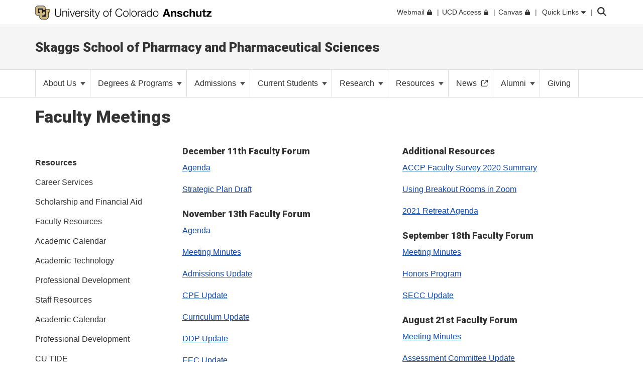

--- FILE ---
content_type: text/html; charset=utf-8
request_url: https://pharmacy.cuanschutz.edu/resources/faculty-resources/meeting-minutes
body_size: 12041
content:
 <!DOCTYPE html> <html lang="en"> <head> <meta http-equiv="X-UA-Compatible" content="IE=edge,chrome=1" /> <meta charset="utf-8" /> <meta name="viewport" content="width=device-width, initial-scale=1"> <title>
	Meeting Minutes
</title> <link rel="icon" type="image/png" href="/CU_favicon_16x16.png" sizes="16x16"> <link rel="icon" type="image/png" href="/CU_favicon_32x32.png" sizes="32x32"> <link rel="icon" type="image/png" href="/CU_favicon_96x96.png" sizes="96x96"> <link href="/Frontend-Assembly/Telerik.Sitefinity.Frontend/assets/dist/css/main.min-0ea90d29ad.css?package=CUBootstrap5" rel="stylesheet" type="text/css" /><link href="/Frontend-Assembly/Telerik.Sitefinity.Frontend/assets/dist/css/CUAnschutz.min-2e8d425e7f.css?package=CUBootstrap5" rel="stylesheet" type="text/css" /><link href="/Frontend-Assembly/Telerik.Sitefinity.Frontend/assets/dist/css/CULayout02.min-4e5f668f7b.css?package=CUBootstrap5" rel="stylesheet" type="text/css" /> <script src="https://kit.fontawesome.com/905b77de1f.js" crossorigin="anonymous"></script> <link rel="stylesheet" type="text/css" href="/ResourcePackages/CUBootstrap5/assets/dist/css/aos.min.css?package=CUBootstrap5" id="aos-styles" media="print" onload="this.media='all';"> <link rel="preconnect" href="https://fonts.googleapis.com"> <link rel="preconnect" href="https://fonts.gstatic.com" crossorigin> <link href="https://fonts.googleapis.com/css2?family=Roboto:wght@300;400;900&display=swap" rel="stylesheet" media="print" onload="this.media='all';"> <meta property="og:type" content="website"><link rel="canonical" href="https://pharmacy.cuanschutz.edu/resources/faculty-resources/meeting-minutes" /></head> <body> <!-- Google Tag Manager --> <noscript> <iframe src="//www.googletagmanager.com/ns.html?id=GTM-5HBZQH9"
					height="0" width="0" style="display:none;visibility:hidden"></iframe> </noscript> <script>
		(function(w,d,s,l,i){w[l]=w[l]||[];w[l].push({'gtm.start':
		new Date().getTime(),event:'gtm.js'});var f=d.getElementsByTagName(s)[0],
		j=d.createElement(s),dl=l!='dataLayer'?'&l='+l:'';j.async=true;j.src=
		'//www.googletagmanager.com/gtm.js?id='+i+dl;f.parentNode.insertBefore(j,f);
		})(window,document,'script','dataLayer','GTM-5HBZQH9');</script> <!-- End Google Tag Manager --> <script src="/ScriptResource.axd?d=ktXPS54N4JY6vbaCTPlT9TZC_c_4XSAo2NvUdVQRJLonzKYHkOPVGkGhAEpOzrW_AnjMWmiq0eaKWLWp5iV687pyyQsqQbBJDQOEeJOpzF6YDZZ1W7IP1LwsV5RHRPPA4qC5FvGU7e_E95Uoda96PEFTuDPx6924yTGWBHQyvMFFSAjnthabbhb8XkfdsFnQ0&amp;t=30899611" type="text/javascript"></script><script src="/ScriptResource.axd?d=ePnjFy9PuY6CB3GWMX-b_-12--s5j9j6r93mJQb1vsY4pc09g-IrlT9oK4ucgTdj2aKP31Q6d4Qm2rKjm61TuiMQHNMABAmLymoHd1jQ5Zq45A8aa6NDLo1waMK6Swy_0lRZdS-TzwT06f7IOAWuANUWBerYj8AtiHvs-lUFaJesSAnDiGY556ofXWzPqTz70&amp;t=30899611" type="text/javascript"></script><script src="/ScriptResource.axd?d=Uf8BQcxRshYGUr_fjsqPCM-beS5MsTE47plkjra01xhrFMUl1B_8ItL5i_5-nimJFjVHzUV2TWzjNggcPi9cjzpOAeqhe2pS0MmoEXGvqpS6DTIshKIhEF_yvmuJXtL9HOda8-4-aYOx_cvXDjLoDa9qqXXLOS-uUGBxqdstYp8w5tST4ubx84lp2QKMRyWx0&amp;t=30899611" type="text/javascript"></script> <script src="https://cdn.jsdelivr.net/npm/bootstrap@5.1.3/dist/js/bootstrap.bundle.min.js" integrity="sha384-ka7Sk0Gln4gmtz2MlQnikT1wXgYsOg+OMhuP+IlRH9sENBO0LRn5q+8nbTov4+1p" crossorigin="anonymous"></script> <div class="sfPublicWrapper CUWrapper" id="PublicWrapper"> <div class="cuPublicWrapper CUHeaderWrapper" id="CUHeader"> <div class="skipContainer"><a href="#CUMain" class="skip">Skip to content</a></div> <header class="globalBar t-globalBar"> <div id="mainTopNav" class="navbar fixed-top t-mainTopNav"> <div class="container"> 

<div class="t-contentBlock" >

    <div class="sf-Long-text" ><div id="mainLogo"><a title="University of Colorado Anschutz" href="https://www.cuanschutz.edu/homepage"><img src="/images/default-source/global-theme-images/cu-anschutz-medical-campusef1b648a-1b4c-4e65-921c-6e221c0d678c.svg?sfvrsn=d625edb4_1" height="28" title="CU Anschutz" class="d-none d-lg-block" data-displaymode="Original" alt="University of Colorado Anschutz" /><img src="/images/default-source/global-theme-images/cu-anschutz-short.svg?sfvrsn=8630d9ba_4" height="28" title="CU Anschutz" data-displaymode="Original" alt="CU Anschutz" class="d-lg-none" /></a>
</div></div>    
    
</div>
<div id="ContentplaceholderTop_TEE6A25FA022_Col00" class="sf_colsIn t-globalLinksContainer" data-sf-element="Container" data-placeholder-label="Global Link Flex Container"><div id="ContentplaceholderTop_TEE6A25FA021_Col00" class="sf_colsIn t-globalLinksAndSearch" data-sf-element="Container" data-placeholder-label="Fluid Container">


<ul id="topNav" class="t-topNav list-unstyled list-inline">
    <li class="u-header-link">
     
                <a target=_blank href="http://myemail.ucdenver.edu/">
                    <span class="t-feat-link-text">Webmail</span><svg class="t-external-feat-Link fa-lock" aria-hidden="true" aria-label="opens in a new window to password protected site" xmlns="http://www.w3.org/2000/svg" height="1em" viewBox="0 0 448 512"><!--! Font Awesome Free 6.4.2 by @fontawesome - https://fontawesome.com License - https://fontawesome.com/license (Commercial License) Copyright 2023 Fonticons, Inc. --><path d="M144 144v48H304V144c0-44.2-35.8-80-80-80s-80 35.8-80 80zM80 192V144C80 64.5 144.5 0 224 0s144 64.5 144 144v48h16c35.3 0 64 28.7 64 64V448c0 35.3-28.7 64-64 64H64c-35.3 0-64-28.7-64-64V256c0-35.3 28.7-64 64-64H80z"/></svg>
                </a>

    </li>
    <li class="u-header-link">
     
                <a target=_blank href="https://portal.prod.cu.edu/UCDAccessFedAuthLogin.html">
                    <span class="t-feat-link-text">UCD Access</span><svg class="t-external-feat-Link fa-lock" aria-hidden="true" aria-label="opens in a new window to password protected site" xmlns="http://www.w3.org/2000/svg" height="1em" viewBox="0 0 448 512"><!--! Font Awesome Free 6.4.2 by @fontawesome - https://fontawesome.com License - https://fontawesome.com/license (Commercial License) Copyright 2023 Fonticons, Inc. --><path d="M144 144v48H304V144c0-44.2-35.8-80-80-80s-80 35.8-80 80zM80 192V144C80 64.5 144.5 0 224 0s144 64.5 144 144v48h16c35.3 0 64 28.7 64 64V448c0 35.3-28.7 64-64 64H64c-35.3 0-64-28.7-64-64V256c0-35.3 28.7-64 64-64H80z"/></svg>
                </a>

    </li>
    <li class="u-header-link">
     
                <a target=_blank href="https://ucdenver.instructure.com/">
                    <span class="t-feat-link-text">Canvas</span><svg class="t-external-feat-Link fa-lock" aria-hidden="true" aria-label="opens in a new window to password protected site" xmlns="http://www.w3.org/2000/svg" height="1em" viewBox="0 0 448 512"><!--! Font Awesome Free 6.4.2 by @fontawesome - https://fontawesome.com License - https://fontawesome.com/license (Commercial License) Copyright 2023 Fonticons, Inc. --><path d="M144 144v48H304V144c0-44.2-35.8-80-80-80s-80 35.8-80 80zM80 192V144C80 64.5 144.5 0 224 0s144 64.5 144 144v48h16c35.3 0 64 28.7 64 64V448c0 35.3-28.7 64-64 64H64c-35.3 0-64-28.7-64-64V256c0-35.3 28.7-64 64-64H80z"/></svg>
                </a>

    </li>
    <li class="t-ql-toggle">
        <a href="javascript:void(0)">
            <svg class="fa-times-circle" aria-label="minimize" xmlns="http://www.w3.org/2000/svg" height="1em" viewBox="0 0 512 512"><!--! Font Awesome Free 6.4.2 by @fontawesome - https://fontawesome.com License - https://fontawesome.com/license (Commercial License) Copyright 2023 Fonticons, Inc. --><path d="M256 512A256 256 0 1 0 256 0a256 256 0 1 0 0 512zM175 175c9.4-9.4 24.6-9.4 33.9 0l47 47 47-47c9.4-9.4 24.6-9.4 33.9 0s9.4 24.6 0 33.9l-47 47 47 47c9.4 9.4 9.4 24.6 0 33.9s-24.6 9.4-33.9 0l-47-47-47 47c-9.4 9.4-24.6 9.4-33.9 0s-9.4-24.6 0-33.9l47-47-47-47c-9.4-9.4-9.4-24.6 0-33.9z"/></svg>
            <span class="t-feat-link-text">Quick Links</span>
            <svg class="fa-caret-down" xmlns="http://www.w3.org/2000/svg" height="1em" viewBox="0 0 320 512"><!--! Font Awesome Free 6.4.2 by @fontawesome - https://fontawesome.com License - https://fontawesome.com/license (Commercial License) Copyright 2023 Fonticons, Inc. --><path d="M137.4 374.6c12.5 12.5 32.8 12.5 45.3 0l128-128c9.2-9.2 11.9-22.9 6.9-34.9s-16.6-19.8-29.6-19.8L32 192c-12.9 0-24.6 7.8-29.6 19.8s-2.2 25.7 6.9 34.9l128 128z"/></svg>
        </a>
    </li>
</ul>



<input type="hidden" data-sf-role="searchSiteUrl" value="pharmacy.cuanschutz.edu" />
<input type="hidden" data-sf-role="searchSiteDomain" value="pharmacy.cuanschutz.edu" />
<input type="hidden" data-sf-role="searchSiteDomainName" value="School of Pharmacy" />
<input type="hidden" data-sf-role="searchDomainFiltersHidden" value="False" />
<input type="hidden" data-sf-role="searchAllUniversitySitesFilterHidden" value="False" />
<div class="t-contentBlock">
	<div class="t-searchLarge">
		<div id="search" class="input-group custom-search-form">
			<label class="t-searchLabel visuallyhidden" for="searchWords">Search</label><input name="query" type="text" aria-label="search" id="searchWords" placeholder="Search" autocomplete="off" />
			<div class="t-searchDomainOptionContainer ">
				<div class="t-searchDomainRadioContainer">
					<input type="radio" id="current-domain" name="domain-selection" value="domain" /><label for="current-domain">School of Pharmacy</label>
				</div>
					<div class="t-searchDomainRadioContainer">
						<input type="radio" id="all-sites" name="domain-selection" value="all-sites" /><label for="all-sites">All University Sites</label>
					</div>
			</div>
			<button type="submit" class="j-searchMain">Submit</button><svg class="j-search-icon" xmlns="http://www.w3.org/2000/svg" height="1em" viewBox="0 0 512 512"><!--! Font Awesome Free 6.4.2 by @fontawesome - https://fontawesome.com License - https://fontawesome.com/license (Commercial License) Copyright 2023 Fonticons, Inc. --><path d="M416 208c0 45.9-14.9 88.3-40 122.7L502.6 457.4c12.5 12.5 12.5 32.8 0 45.3s-32.8 12.5-45.3 0L330.7 376c-34.4 25.2-76.8 40-122.7 40C93.1 416 0 322.9 0 208S93.1 0 208 0S416 93.1 416 208zM208 352a144 144 0 1 0 0-288 144 144 0 1 0 0 288z"/></svg>
			<div class="t-searchBack">&nbsp;</div>
			</div>
	</div>
</div>







</div>

</div>


 </div> <div class="u-mask"> 

<div class="t-contentBlock j-ql-content-block" >

    <div class="sf-Long-text" ><div id="quickLinks" class="t-quickLinks" aria-label="Quick links navigation" aria-hidden="true" aria-expanded="false"><div class="container"><div class="row"><div class="col-md-12 j-global-links d-md-flex"></div></div><div class="row"><div class="col-lg-3"><h3>Tools &amp; Resources</h3><ul class="list-unstyled"><li><a href="https://calendar.cuanschutz.edu" data-sf-ec-immutable="">Events Calendar</a></li><li><a href="https://news.cuanschutz.edu" data-sf-ec-immutable="">Newsroom</a></li><li><a href="https://www.cuanschutz.edu/community/aplacetoconnect">A Place To</a></li><li><a href="https://library.cuanschutz.edu" data-sf-ec-immutable="">Strauss Health Sciences Library</a></li><li><a href="https://www.ucdenver.edu/AZIndex">Department A-Z Directory</a></li><li><a href="https://directory.ucdenver.edu/" data-sf-ec-immutable="">Campus Directory</a></li><li><a href="https://www.cuanschutz.edu/chancellor" data-sf-ec-immutable="" class="sf-immutable-selected" data-sf-marked="">Leadership</a></li><li><a href="https://www.cuanschutz.edu/offices/human-resources/current-faculty-and-staff/current-faculty-staff-resources">Faculty &amp; Staff Resources</a></li><li><a href="https://www.cuanschutz.edu/offices/advancement/home">Supporter &amp; Alumni Resources</a></li><li><a href="https://cuanschutz.edu/education/student-resources" data-sf-ec-immutable="">Student Resources</a></li><li><a href="https://www.cuanschutz.edu/mental-health-resources">Mental Health Resources</a></li><li><a href="https://www.cuanschutz.edu/about/cu-anschutz-map">Campus Map</a></li><li><a href="https://www.ucdenver.edu/policies/home">University Policies</a></li><li><a href="https://giving.cu.edu/fund-search?field_campuses=1046" data-sf-ec-immutable="">Give Now</a></li><li><a href="https://www.cuanschutz.edu/free-expression/free-expression/#WhoSpeaksForCU" data-sf-ec-immutable="">Who Speaks for CU?</a></li></ul></div><div class="col-lg-3"><h3>CU Campuses</h3><ul class="list-unstyled"><li><a href="https://www.cuanschutz.edu/homepage">CU Anschutz</a></li><li><a href="https://www.colorado.edu" data-sf-ec-immutable="">CU Boulder</a></li><li><a href="https://www.uccs.edu" data-sf-ec-immutable="">CU Colorado Springs</a></li><li><a href="https://www.ucdenver.edu/homepage">CU Denver</a></li><li><a href="https://www.cu.edu" data-sf-ec-immutable="">CU System</a></li><li><a href="https://online.cu.edu" data-sf-ec-immutable="">CU Online</a></li></ul></div><div class="col-lg-6"><h3>CU Anschutz</h3><ul class="list-unstyled"><li><a href="https://dental.cuanschutz.edu/home">School of Dental Medicine</a></li><li><a href="https://graduateschool.cuanschutz.edu/graduate-school-home">Graduate School</a></li><li><a href="https://medschool.cuanschutz.edu/School-of-Medicine">School of Medicine</a></li><li><a href="https://nursing.cuanschutz.edu/home">College of Nursing</a></li><li><a href="/cupharmacy">Skaggs School of Pharmacy and Pharmaceutical Sciences</a></li><li><a href="https://coloradosph.cuanschutz.edu/home">Colorado School of Public Health</a></li></ul></div></div></div></div><!--maintain separately--></div>    
    
</div>
 </div> </div> </header> <!--maintain seperately this had be to be rebuilt, the search cannot be wrapped in the ul--> <!--maintain seperately--> 





<div>






</div>









<section class="localHeader t-localHeader " role="banner">
    <div class="container">
        <div class="row localHeaderRow">
            <div class="col-lg-12 col-10">

                        <h2><a href="/">Skaggs School of Pharmacy and Pharmaceutical Sciences</a></h2>

            </div>

                        <div class="col-2 navigationToggleContainer"></div>


        </div>
    </div>
</section> </div> <div class="cuPublicWrapper CUMainWrapper CUContentTwoWrapper u-ContentTwo" id="CUTemp"> 





	<div class="t-horizontalNav ">
		

		<nav class="navbar navbar-light navbar-expand-md" role="navigation" aria-label="Primary">

            <div class="container j-nav-container">
                <div class="navbar-header j-toggle-relocate">
                    <button type="button" class="navbar-toggler" data-bs-toggle="collapse" data-bs-target="#horizontal-nav-collapse" aria-label="primary navigation menu" aria-expanded="false" aria-controls="enhanced-nav-collapse">
                        <span class="visually-hidden">Toggle navigation</span>
                        <svg class="fa-times"  xmlns="http://www.w3.org/2000/svg" height="1em" viewBox="0 0 384 512"><!--! Font Awesome Pro 6.4.2 by @fontawesome - https://fontawesome.com License - https://fontawesome.com/license (Commercial License) Copyright 2023 Fonticons, Inc. --><path d="M324.5 411.1c6.2 6.2 16.4 6.2 22.6 0s6.2-16.4 0-22.6L214.6 256 347.1 123.5c6.2-6.2 6.2-16.4 0-22.6s-16.4-6.2-22.6 0L192 233.4 59.5 100.9c-6.2-6.2-16.4-6.2-22.6 0s-6.2 16.4 0 22.6L169.4 256 36.9 388.5c-6.2 6.2-6.2 16.4 0 22.6s16.4 6.2 22.6 0L192 278.6 324.5 411.1z"/></svg>
                        <svg class="fa-bars" xmlns="http://www.w3.org/2000/svg" height="1em" viewBox="0 0 448 512"><!--! Font Awesome Pro 6.4.2 by @fontawesome - https://fontawesome.com License - https://fontawesome.com/license (Commercial License) Copyright 2023 Fonticons, Inc. --><path d="M0 80c0-8.8 7.2-16 16-16H432c8.8 0 16 7.2 16 16s-7.2 16-16 16H16C7.2 96 0 88.8 0 80zM0 240c0-8.8 7.2-16 16-16H432c8.8 0 16 7.2 16 16s-7.2 16-16 16H16c-8.8 0-16-7.2-16-16zM448 400c0 8.8-7.2 16-16 16H16c-8.8 0-16-7.2-16-16s7.2-16 16-16H432c8.8 0 16 7.2 16 16z"/></svg>
                    </button>
                </div>

                <div class="collapse navbar-collapse" id="horizontal-nav-collapse">
                        <ul class="nav navbar-nav">
            <li class="nav-item dropdown">
                <a class="t-pageLink" href="/about-us">
                    About Us
                    <span class="caret"></span>
                </a>
                <a class="t-toggleControl" data-bs-toggle="collapse" role="button" aria-expanded="false" href="#hr-nav-1eb982a8-0146-459f-8580-cf3d10ba85fb" aria-controls="hr-nav-1eb982a8-0146-459f-8580-cf3d10ba85fb" aria-label="toggle sub menu">
                    <svg class="uiIcon fa-plus" xmlns="http://www.w3.org/2000/svg" height="1em" viewBox="0 0 448 512"><!--! Font Awesome Free 6.4.2 by @fontawesome - https://fontawesome.com License - https://fontawesome.com/license (Commercial License) Copyright 2023 Fonticons, Inc. --><path d="M256 80c0-17.7-14.3-32-32-32s-32 14.3-32 32V224H48c-17.7 0-32 14.3-32 32s14.3 32 32 32H192V432c0 17.7 14.3 32 32 32s32-14.3 32-32V288H400c17.7 0 32-14.3 32-32s-14.3-32-32-32H256V80z"/></svg>
                    <svg class="uiIcon fa-minus" xmlns="http://www.w3.org/2000/svg" height="1em" viewBox="0 0 448 512"><!--! Font Awesome Free 6.4.2 by @fontawesome - https://fontawesome.com License - https://fontawesome.com/license (Commercial License) Copyright 2023 Fonticons, Inc. --><path d="M432 256c0 17.7-14.3 32-32 32L48 288c-17.7 0-32-14.3-32-32s14.3-32 32-32l352 0c17.7 0 32 14.3 32 32z"/></svg>
                </a>
                <ul class="t-mobile-dropdown-menu collapse" id="hr-nav-1eb982a8-0146-459f-8580-cf3d10ba85fb">
                                <li class="nav-item "><a href="/about-us/our-school" target="_self"><span class="nav-text">Our School</span></a></li>
            <li class="nav-item "><a href="/about-us/directory" target="_self"><span class="nav-text">Directory</span></a></li>
            <li class="nav-item "><a href="/about-us/dept-clinical-pharmacy" target="_self"><span class="nav-text">Department of Clinical Pharmacy</span></a></li>
            <li class="nav-item "><a href="/about-us/dept-pharmaceutical-sciences" target="_self"><span class="nav-text">Department of Pharmaceutical Sciences</span></a></li>
            <li class="nav-item "><a href="/about-us/strategic-plan---accreditation---cu-school-of-pharmacy" target="_self"><span class="nav-text">Accreditation and Strategic Plan</span></a></li>
            <li class="nav-item "><a href="/contact-us" target="_self"><span class="nav-text">Contact Us</span></a></li>

                </ul>
            </li>
            <li class="nav-item dropdown">
                <a class="t-pageLink" href="/degreesandprograms">
                    Degrees &amp; Programs
                    <span class="caret"></span>
                </a>
                <a class="t-toggleControl" data-bs-toggle="collapse" role="button" aria-expanded="false" href="#hr-nav-a0e6bf31-ca4a-4bbd-996e-5997bb3cf301" aria-controls="hr-nav-a0e6bf31-ca4a-4bbd-996e-5997bb3cf301" aria-label="toggle sub menu">
                    <svg class="uiIcon fa-plus" xmlns="http://www.w3.org/2000/svg" height="1em" viewBox="0 0 448 512"><!--! Font Awesome Free 6.4.2 by @fontawesome - https://fontawesome.com License - https://fontawesome.com/license (Commercial License) Copyright 2023 Fonticons, Inc. --><path d="M256 80c0-17.7-14.3-32-32-32s-32 14.3-32 32V224H48c-17.7 0-32 14.3-32 32s14.3 32 32 32H192V432c0 17.7 14.3 32 32 32s32-14.3 32-32V288H400c17.7 0 32-14.3 32-32s-14.3-32-32-32H256V80z"/></svg>
                    <svg class="uiIcon fa-minus" xmlns="http://www.w3.org/2000/svg" height="1em" viewBox="0 0 448 512"><!--! Font Awesome Free 6.4.2 by @fontawesome - https://fontawesome.com License - https://fontawesome.com/license (Commercial License) Copyright 2023 Fonticons, Inc. --><path d="M432 256c0 17.7-14.3 32-32 32L48 288c-17.7 0-32-14.3-32-32s14.3-32 32-32l352 0c17.7 0 32 14.3 32 32z"/></svg>
                </a>
                <ul class="t-mobile-dropdown-menu collapse" id="hr-nav-a0e6bf31-ca4a-4bbd-996e-5997bb3cf301">
                                <li class="nav-item "><a href="/degreesandprograms/pharmd" target="_self"><span class="nav-text">PharmD Program</span></a></li>
            <li class="nav-item "><a href="/degreesandprograms/dual-degrees" target="_self"><span class="nav-text">Dual Degree Programs</span></a></li>
            <li class="nav-item "><a href="/degreesandprograms/masters-programs" target="_self"><span class="nav-text">Master of Science (MS) Programs</span></a></li>
            <li class="nav-item "><a href="/degreesandprograms/phd-programs" target="_self"><span class="nav-text">PhD Programs</span></a></li>
            <li class="nav-item "><a href="/academics/cannabis-science-and-medicine" target="_self"><span class="nav-text">Cannabis Science and Medicine</span></a></li>
            <li class="nav-item "><a href="/degreesandprograms/residencies" target="_self"><span class="nav-text">Residencies</span></a></li>
            <li class="nav-item "><a href="/degreesandprograms/fellowships" target="_self"><span class="nav-text">Fellowships</span></a></li>
            <li class="nav-item "><a href="/degreesandprograms/undergraduate-program" target="_self"><span class="nav-text">Undergraduate Research Program</span></a></li>
            <li class="nav-item "><a href="/degreesandprograms/continuing-education" target="_self"><span class="nav-text">Continuing Education</span></a></li>
            <li class="nav-item "><a href="/degreesandprograms/pharmacy-tech" target="_self"><span class="nav-text">Pharmacy Tech</span></a></li>

                </ul>
            </li>
            <li class="nav-item dropdown">
                <a class="t-pageLink" href="/admissions">
                    Admissions
                    <span class="caret"></span>
                </a>
                <a class="t-toggleControl" data-bs-toggle="collapse" role="button" aria-expanded="false" href="#hr-nav-358df8f4-6719-4fd5-86f7-2c4fbf88b99b" aria-controls="hr-nav-358df8f4-6719-4fd5-86f7-2c4fbf88b99b" aria-label="toggle sub menu">
                    <svg class="uiIcon fa-plus" xmlns="http://www.w3.org/2000/svg" height="1em" viewBox="0 0 448 512"><!--! Font Awesome Free 6.4.2 by @fontawesome - https://fontawesome.com License - https://fontawesome.com/license (Commercial License) Copyright 2023 Fonticons, Inc. --><path d="M256 80c0-17.7-14.3-32-32-32s-32 14.3-32 32V224H48c-17.7 0-32 14.3-32 32s14.3 32 32 32H192V432c0 17.7 14.3 32 32 32s32-14.3 32-32V288H400c17.7 0 32-14.3 32-32s-14.3-32-32-32H256V80z"/></svg>
                    <svg class="uiIcon fa-minus" xmlns="http://www.w3.org/2000/svg" height="1em" viewBox="0 0 448 512"><!--! Font Awesome Free 6.4.2 by @fontawesome - https://fontawesome.com License - https://fontawesome.com/license (Commercial License) Copyright 2023 Fonticons, Inc. --><path d="M432 256c0 17.7-14.3 32-32 32L48 288c-17.7 0-32-14.3-32-32s14.3-32 32-32l352 0c17.7 0 32 14.3 32 32z"/></svg>
                </a>
                <ul class="t-mobile-dropdown-menu collapse" id="hr-nav-358df8f4-6719-4fd5-86f7-2c4fbf88b99b">
                                <li class="nav-item "><a href="/admissions/pharmd-admissions" target="_self"><span class="nav-text">PharmD Admissions&#160;</span></a></li>
            <li class="nav-item "><a href="/admissions/master-of-science-(ms)-admissions" target="_blank"><span class="nav-text">Master of Science (MS) Admissions</span><svg class="t-externalLink fa-external-link" aria-label="opens in a new window" xmlns="http://www.w3.org/2000/svg" height="1em" viewBox="0 0 512 512"><!--! Font Awesome Pro 6.4.2 by @@fontawesome - https://fontawesome.com License - https://fontawesome.com/license (Commercial License) Copyright 2023 Fonticons, Inc. --><path d="M304 24c0 13.3 10.7 24 24 24H430.1L207 271c-9.4 9.4-9.4 24.6 0 33.9s24.6 9.4 33.9 0l223-223V184c0 13.3 10.7 24 24 24s24-10.7 24-24V24c0-13.3-10.7-24-24-24H328c-13.3 0-24 10.7-24 24zM72 32C32.2 32 0 64.2 0 104V440c0 39.8 32.2 72 72 72H408c39.8 0 72-32.2 72-72V312c0-13.3-10.7-24-24-24s-24 10.7-24 24V440c0 13.3-10.7 24-24 24H72c-13.3 0-24-10.7-24-24V104c0-13.3 10.7-24 24-24H200c13.3 0 24-10.7 24-24s-10.7-24-24-24H72z"/></svg></a></li>
            <li class="nav-item "><a href="/admissions/phd-programs" target="_self"><span class="nav-text">PhD Programs Admissions</span></a></li>

                </ul>
            </li>
            <li class="nav-item dropdown">
                <a class="t-pageLink" href="/current-students">
                    Current Students
                    <span class="caret"></span>
                </a>
                <a class="t-toggleControl" data-bs-toggle="collapse" role="button" aria-expanded="false" href="#hr-nav-7a70daae-67a9-4354-949b-2a527c0bddd8" aria-controls="hr-nav-7a70daae-67a9-4354-949b-2a527c0bddd8" aria-label="toggle sub menu">
                    <svg class="uiIcon fa-plus" xmlns="http://www.w3.org/2000/svg" height="1em" viewBox="0 0 448 512"><!--! Font Awesome Free 6.4.2 by @fontawesome - https://fontawesome.com License - https://fontawesome.com/license (Commercial License) Copyright 2023 Fonticons, Inc. --><path d="M256 80c0-17.7-14.3-32-32-32s-32 14.3-32 32V224H48c-17.7 0-32 14.3-32 32s14.3 32 32 32H192V432c0 17.7 14.3 32 32 32s32-14.3 32-32V288H400c17.7 0 32-14.3 32-32s-14.3-32-32-32H256V80z"/></svg>
                    <svg class="uiIcon fa-minus" xmlns="http://www.w3.org/2000/svg" height="1em" viewBox="0 0 448 512"><!--! Font Awesome Free 6.4.2 by @fontawesome - https://fontawesome.com License - https://fontawesome.com/license (Commercial License) Copyright 2023 Fonticons, Inc. --><path d="M432 256c0 17.7-14.3 32-32 32L48 288c-17.7 0-32-14.3-32-32s14.3-32 32-32l352 0c17.7 0 32 14.3 32 32z"/></svg>
                </a>
                <ul class="t-mobile-dropdown-menu collapse" id="hr-nav-7a70daae-67a9-4354-949b-2a527c0bddd8">
                                <li class="nav-item "><a href="/current-students/on-campus-pharmd-students" target="_self"><span class="nav-text">PharmD Students</span></a></li>
            <li class="nav-item "><a href="/current-students/master-of-science" target="_self"><span class="nav-text">Master of Science (MS) Students</span></a></li>
            <li class="nav-item "><a href="/current-students/phd-students" target="_self"><span class="nav-text">PhD Students</span></a></li>
            <li class="nav-item "><a href="/current-students/distance-degree-and-programs" target="_self"><span class="nav-text">Distance Degree(s) and Programs</span></a></li>

                </ul>
            </li>
            <li class="nav-item dropdown">
                <a class="t-pageLink" href="/research">
                    Research
                    <span class="caret"></span>
                </a>
                <a class="t-toggleControl" data-bs-toggle="collapse" role="button" aria-expanded="false" href="#hr-nav-5419512e-4d8d-4001-a6e9-d5dc2e55d816" aria-controls="hr-nav-5419512e-4d8d-4001-a6e9-d5dc2e55d816" aria-label="toggle sub menu">
                    <svg class="uiIcon fa-plus" xmlns="http://www.w3.org/2000/svg" height="1em" viewBox="0 0 448 512"><!--! Font Awesome Free 6.4.2 by @fontawesome - https://fontawesome.com License - https://fontawesome.com/license (Commercial License) Copyright 2023 Fonticons, Inc. --><path d="M256 80c0-17.7-14.3-32-32-32s-32 14.3-32 32V224H48c-17.7 0-32 14.3-32 32s14.3 32 32 32H192V432c0 17.7 14.3 32 32 32s32-14.3 32-32V288H400c17.7 0 32-14.3 32-32s-14.3-32-32-32H256V80z"/></svg>
                    <svg class="uiIcon fa-minus" xmlns="http://www.w3.org/2000/svg" height="1em" viewBox="0 0 448 512"><!--! Font Awesome Free 6.4.2 by @fontawesome - https://fontawesome.com License - https://fontawesome.com/license (Commercial License) Copyright 2023 Fonticons, Inc. --><path d="M432 256c0 17.7-14.3 32-32 32L48 288c-17.7 0-32-14.3-32-32s14.3-32 32-32l352 0c17.7 0 32 14.3 32 32z"/></svg>
                </a>
                <ul class="t-mobile-dropdown-menu collapse" id="hr-nav-5419512e-4d8d-4001-a6e9-d5dc2e55d816">
                                <li class="nav-item "><a href="/research/research-and-graduate-studies" target="_self"><span class="nav-text">Research and Graduate Studies</span></a></li>
            <li class="nav-item "><a href="/research/research-centers" target="_self"><span class="nav-text">Research Centers</span></a></li>
            <li class="nav-item "><a href="/research/core-facilities" target="_self"><span class="nav-text">Core Facilities</span></a></li>
            <li class="nav-item "><a href="/research/research-labs" target="_self"><span class="nav-text">Research Labs</span></a></li>
            <li class="nav-item "><a href="/research/publications" target="_self"><span class="nav-text">Publications</span></a></li>
            <li class="nav-item "><a href="/research/graduate-programs" target="_self"><span class="nav-text">Graduate Studies</span></a></li>
            <li class="nav-item "><a href="/research/innovation-and-commercialization" target="_self"><span class="nav-text">Innovation and Commercialization</span></a></li>

                </ul>
            </li>
            <li class="nav-item dropdown">
                <a class="t-pageLink" href="/resources">
                    Resources
                    <span class="caret"></span>
                </a>
                <a class="t-toggleControl" data-bs-toggle="collapse" role="button" aria-expanded="false" href="#hr-nav-9aaec445-e246-48e4-8c59-d49e67ced81d" aria-controls="hr-nav-9aaec445-e246-48e4-8c59-d49e67ced81d" aria-label="toggle sub menu">
                    <svg class="uiIcon fa-plus" xmlns="http://www.w3.org/2000/svg" height="1em" viewBox="0 0 448 512"><!--! Font Awesome Free 6.4.2 by @fontawesome - https://fontawesome.com License - https://fontawesome.com/license (Commercial License) Copyright 2023 Fonticons, Inc. --><path d="M256 80c0-17.7-14.3-32-32-32s-32 14.3-32 32V224H48c-17.7 0-32 14.3-32 32s14.3 32 32 32H192V432c0 17.7 14.3 32 32 32s32-14.3 32-32V288H400c17.7 0 32-14.3 32-32s-14.3-32-32-32H256V80z"/></svg>
                    <svg class="uiIcon fa-minus" xmlns="http://www.w3.org/2000/svg" height="1em" viewBox="0 0 448 512"><!--! Font Awesome Free 6.4.2 by @fontawesome - https://fontawesome.com License - https://fontawesome.com/license (Commercial License) Copyright 2023 Fonticons, Inc. --><path d="M432 256c0 17.7-14.3 32-32 32L48 288c-17.7 0-32-14.3-32-32s14.3-32 32-32l352 0c17.7 0 32 14.3 32 32z"/></svg>
                </a>
                <ul class="t-mobile-dropdown-menu collapse" id="hr-nav-9aaec445-e246-48e4-8c59-d49e67ced81d">
                                <li class="nav-item "><a href="/resources/career-services" target="_self"><span class="nav-text">Career Services</span></a></li>
            <li class="nav-item "><a href="/resources/scholarship-and-financial-aid" target="_self"><span class="nav-text">Scholarship and Financial Aid</span></a></li>
            <li class="nav-item active"><a href="/resources/faculty-resources" target="_self"><span class="nav-text">Faculty Resources</span></a></li>
            <li class="nav-item "><a href="/resources/staff-resources" target="_self"><span class="nav-text">Staff Resources</span></a></li>
            <li class="nav-item "><a href="/resources/cu-tide" target="_self"><span class="nav-text">CU TIDE</span></a></li>
            <li class="nav-item "><a href="/resources/technology-services" target="_self"><span class="nav-text">Technology Services</span></a></li>
            <li class="nav-item "><a href="/resources/marketing" target="_self"><span class="nav-text">Marketing &amp; Communications</span></a></li>
            <li class="nav-item "><a href="/resources/hr-help-center" target="_blank"><span class="nav-text">Pharmacy Portal</span><svg class="t-externalLink fa-external-link" aria-label="opens in a new window" xmlns="http://www.w3.org/2000/svg" height="1em" viewBox="0 0 512 512"><!--! Font Awesome Pro 6.4.2 by @@fontawesome - https://fontawesome.com License - https://fontawesome.com/license (Commercial License) Copyright 2023 Fonticons, Inc. --><path d="M304 24c0 13.3 10.7 24 24 24H430.1L207 271c-9.4 9.4-9.4 24.6 0 33.9s24.6 9.4 33.9 0l223-223V184c0 13.3 10.7 24 24 24s24-10.7 24-24V24c0-13.3-10.7-24-24-24H328c-13.3 0-24 10.7-24 24zM72 32C32.2 32 0 64.2 0 104V440c0 39.8 32.2 72 72 72H408c39.8 0 72-32.2 72-72V312c0-13.3-10.7-24-24-24s-24 10.7-24 24V440c0 13.3-10.7 24-24 24H72c-13.3 0-24-10.7-24-24V104c0-13.3 10.7-24 24-24H200c13.3 0 24-10.7 24-24s-10.7-24-24-24H72z"/></svg></a></li>

                </ul>
            </li>
        <li class="nav-item "><a href="/news" target="_blank"><span class="nav-text">News</span><svg class="t-externalLink fa-external-link" aria-label="opens in a new window" xmlns="http://www.w3.org/2000/svg" height="1em" viewBox="0 0 512 512"><!--! Font Awesome Pro 6.4.2 by @@fontawesome - https://fontawesome.com License - https://fontawesome.com/license (Commercial License) Copyright 2023 Fonticons, Inc. --><path d="M304 24c0 13.3 10.7 24 24 24H430.1L207 271c-9.4 9.4-9.4 24.6 0 33.9s24.6 9.4 33.9 0l223-223V184c0 13.3 10.7 24 24 24s24-10.7 24-24V24c0-13.3-10.7-24-24-24H328c-13.3 0-24 10.7-24 24zM72 32C32.2 32 0 64.2 0 104V440c0 39.8 32.2 72 72 72H408c39.8 0 72-32.2 72-72V312c0-13.3-10.7-24-24-24s-24 10.7-24 24V440c0 13.3-10.7 24-24 24H72c-13.3 0-24-10.7-24-24V104c0-13.3 10.7-24 24-24H200c13.3 0 24-10.7 24-24s-10.7-24-24-24H72z"/></svg></a></li>
            <li class="nav-item dropdown">
                <a class="t-pageLink" href="/alumni">
                    Alumni
                    <span class="caret"></span>
                </a>
                <a class="t-toggleControl" data-bs-toggle="collapse" role="button" aria-expanded="false" href="#hr-nav-38f6cadd-8d23-4e1f-9b32-1cf935e6b187" aria-controls="hr-nav-38f6cadd-8d23-4e1f-9b32-1cf935e6b187" aria-label="toggle sub menu">
                    <svg class="uiIcon fa-plus" xmlns="http://www.w3.org/2000/svg" height="1em" viewBox="0 0 448 512"><!--! Font Awesome Free 6.4.2 by @fontawesome - https://fontawesome.com License - https://fontawesome.com/license (Commercial License) Copyright 2023 Fonticons, Inc. --><path d="M256 80c0-17.7-14.3-32-32-32s-32 14.3-32 32V224H48c-17.7 0-32 14.3-32 32s14.3 32 32 32H192V432c0 17.7 14.3 32 32 32s32-14.3 32-32V288H400c17.7 0 32-14.3 32-32s-14.3-32-32-32H256V80z"/></svg>
                    <svg class="uiIcon fa-minus" xmlns="http://www.w3.org/2000/svg" height="1em" viewBox="0 0 448 512"><!--! Font Awesome Free 6.4.2 by @fontawesome - https://fontawesome.com License - https://fontawesome.com/license (Commercial License) Copyright 2023 Fonticons, Inc. --><path d="M432 256c0 17.7-14.3 32-32 32L48 288c-17.7 0-32-14.3-32-32s14.3-32 32-32l352 0c17.7 0 32 14.3 32 32z"/></svg>
                </a>
                <ul class="t-mobile-dropdown-menu collapse" id="hr-nav-38f6cadd-8d23-4e1f-9b32-1cf935e6b187">
                                <li class="nav-item "><a href="/alumni/get-involved" target="_self"><span class="nav-text">Get Involved</span></a></li>
            <li class="nav-item "><a href="/alumni/alumni-benefits" target="_blank"><span class="nav-text">CU Anschutz Alumni&#160;</span><svg class="t-externalLink fa-external-link" aria-label="opens in a new window" xmlns="http://www.w3.org/2000/svg" height="1em" viewBox="0 0 512 512"><!--! Font Awesome Pro 6.4.2 by @@fontawesome - https://fontawesome.com License - https://fontawesome.com/license (Commercial License) Copyright 2023 Fonticons, Inc. --><path d="M304 24c0 13.3 10.7 24 24 24H430.1L207 271c-9.4 9.4-9.4 24.6 0 33.9s24.6 9.4 33.9 0l223-223V184c0 13.3 10.7 24 24 24s24-10.7 24-24V24c0-13.3-10.7-24-24-24H328c-13.3 0-24 10.7-24 24zM72 32C32.2 32 0 64.2 0 104V440c0 39.8 32.2 72 72 72H408c39.8 0 72-32.2 72-72V312c0-13.3-10.7-24-24-24s-24 10.7-24 24V440c0 13.3-10.7 24-24 24H72c-13.3 0-24-10.7-24-24V104c0-13.3 10.7-24 24-24H200c13.3 0 24-10.7 24-24s-10.7-24-24-24H72z"/></svg></a></li>
            <li class="nav-item "><a href="/alumni/give-today" target="_blank"><span class="nav-text">Give Today</span><svg class="t-externalLink fa-external-link" aria-label="opens in a new window" xmlns="http://www.w3.org/2000/svg" height="1em" viewBox="0 0 512 512"><!--! Font Awesome Pro 6.4.2 by @@fontawesome - https://fontawesome.com License - https://fontawesome.com/license (Commercial License) Copyright 2023 Fonticons, Inc. --><path d="M304 24c0 13.3 10.7 24 24 24H430.1L207 271c-9.4 9.4-9.4 24.6 0 33.9s24.6 9.4 33.9 0l223-223V184c0 13.3 10.7 24 24 24s24-10.7 24-24V24c0-13.3-10.7-24-24-24H328c-13.3 0-24 10.7-24 24zM72 32C32.2 32 0 64.2 0 104V440c0 39.8 32.2 72 72 72H408c39.8 0 72-32.2 72-72V312c0-13.3-10.7-24-24-24s-24 10.7-24 24V440c0 13.3-10.7 24-24 24H72c-13.3 0-24-10.7-24-24V104c0-13.3 10.7-24 24-24H200c13.3 0 24-10.7 24-24s-10.7-24-24-24H72z"/></svg></a></li>
            <li class="nav-item "><a href="/alumni/career-services" target="_self"><span class="nav-text">Career Services</span></a></li>
            <li class="nav-item "><a href="/alumni/continuing-education" target="_self"><span class="nav-text">Continuing Education</span></a></li>
            <li class="nav-item "><a href="/alumni/alumni-board" target="_self"><span class="nav-text">Alumni Board</span></a></li>
            <li class="nav-item "><a href="/alumni/alumni-awards" target="_self"><span class="nav-text">Alumni Awards</span></a></li>

                </ul>
            </li>
        <li class="nav-item "><a href="/giving" target="_self"><span class="nav-text">Giving</span></a></li>
                        </ul>
                        <div class="t-audience-target ms-auto"></div>
                        <div class="t-mobile-button-target"></div>
                        <div class="t-mobile-ql-target">
                            <a data-bs-toggle="collapse" href="#qlMobile" class="t-submenu-ql-toggle">
                                University Quick Links
                                <svg class="fa-caret-down" xmlns="http://www.w3.org/2000/svg" height="1em" viewBox="0 0 320 512"><!--! Font Awesome Free 6.4.2 by @fontawesome - https://fontawesome.com License - https://fontawesome.com/license (Commercial License) Copyright 2023 Fonticons, Inc. --><path d="M137.4 374.6c12.5 12.5 32.8 12.5 45.3 0l128-128c9.2-9.2 11.9-22.9 6.9-34.9s-16.6-19.8-29.6-19.8L32 192c-12.9 0-24.6 7.8-29.6 19.8s-2.2 25.7 6.9 34.9l128 128z" /></svg>
                                <svg class="fa-caret-up" xmlns="http://www.w3.org/2000/svg" height="1em" viewBox="0 0 320 512"><!--! Font Awesome Free 6.4.2 by @fontawesome - https://fontawesome.com License - https://fontawesome.com/license (Commercial License) Copyright 2023 Fonticons, Inc. --><path d="M182.6 137.4c-12.5-12.5-32.8-12.5-45.3 0l-128 128c-9.2 9.2-11.9 22.9-6.9 34.9s16.6 19.8 29.6 19.8H288c12.9 0 24.6-7.8 29.6-19.8s2.2-25.7-6.9-34.9l-128-128z" /></svg>
                            </a>
                            <div class="collapse" id="qlMobile">

                            </div>
                        </div>

                    </div><!-- /.navbar-collapse -->	
			
			

            </div><!-- /.container-fluid -->
		</nav>

	</div>







 </div> <div class="cuPublicWrapper CUMainWrapper u-RP" id="CUMain"> <div class="container-fluid t-fullWidthContainer t-CUHeroContainer"> <div class="row"> 
 </div> </div> <div class="container t-breadCrumbContainer" id="CUBreadCols"> <div class="row"> <div class="col-lg-12"> 

<div class="t-contentBlock" >

    <div class="sf-Long-text" ><h1>Faculty Meetings</h1></div>    
    
</div>


<div id="paddingd5786bc7-b492-4bad-a19a-0c1c7ed1ce90" class="bg-CU_transparent"></div>

<style>
	#paddingd5786bc7-b492-4bad-a19a-0c1c7ed1ce90 
	{
		padding-top:20px;
        flex: 0 1 100%;
	}	
</style> </div> </div> </div> <main> <div class="container-fluid t-fullWidthContainer t-CUHeroContainer"> <div class="row"> 
 </div> </div> <div class="container t-CUMainContainer"> <div class="row reorder t-CUMobileCols"> <div class="col-12 col-lg-9 u-CU-col-lg-push-3 t-CUWideCol"> 
<div class="row" data-sf-element="Row">
    <div id="WideColumn_C003_Col00" class="sf_colsIn bootstrap_5 col-lg-6" data-sf-element="Column 1" data-placeholder-label="Column 1">
<div class="t-contentBlock" >

    <div class="sf-Long-text" ><h4>December 11th Faculty Forum</h4><p><a href="/docs/librariesprovider195/resources-documents/faculty-forums/december-11-agenda.pdf?sfvrsn=838089b9_2" title="Agenda">Agenda</a></p><p><a href="/docs/librariesprovider195/resources-documents/faculty-forums/strategic-plan.pdf?sfvrsn=e96888b9_2" title="Strategic Plan">Strategic Plan Draft</a></p></div>    
    
</div>

<div class="t-contentBlock" >

    <div class="sf-Long-text" ><h4>November 13th Faculty Forum</h4><p><a href="/docs/librariesprovider195/resources-documents/faculty-forums/november-13-agenda.pdf?sfvrsn=6eaf85b9_2" title="Agenda">Agenda</a></p><p><a href="/docs/librariesprovider195/resources-documents/faculty-forums/november-13.pdf?sfvrsn=2a6285b9_2" title="Meeting Minutes">Meeting Minutes</a></p><p><a href="/docs/librariesprovider195/resources-documents/faculty-forums/november-13-admissions-update.pdf?sfvrsn=a4a085b9_2" title="Admissions Update">Admissions Update</a></p><p><a href="/docs/librariesprovider195/resources-documents/faculty-forums/november-13-cpe-update.pdf?sfvrsn=6faf85b9_2" title="CPE Update">CPE Update</a></p><p><a href="/docs/librariesprovider195/resources-documents/faculty-forums/november-13-curriculum-committee.pdf?sfvrsn=bb785b9_2" title="Curriculum Update">Curriculum Update</a></p><p><a href="/docs/librariesprovider195/resources-documents/faculty-forums/november-13-ddp-report.pdf?sfvrsn=18b685b9_2" title="DDP Update">DDP Update</a></p><p><a href="/docs/librariesprovider195/resources-documents/faculty-forums/november-13-eec-report.pdf?sfvrsn=4db685b9_2" title="EEC Update">EEC Update</a></p><p><a href="/docs/librariesprovider195/resources-documents/faculty-forums/november-13-honors-program.pdf?sfvrsn=eeb585b9_2" title="Honors Program Update">Honors Program Update</a></p><p><a href="/docs/librariesprovider195/resources-documents/faculty-forums/november-13-saac-report.pdf?sfvrsn=4bb585b9_2" title="SAAC Update">SAAC Update</a></p><p><a href="/docs/librariesprovider195/resources-documents/faculty-forums/november-13-strategic-plan.pdf?sfvrsn=d9a185b9_2" title="Strategic Plan">Strategic Plan</a></p></div>    
    
</div>

    </div>
    <div id="WideColumn_C003_Col01" class="sf_colsIn bootstrap_5 col-lg-6" data-sf-element="Column 2" data-placeholder-label="Column 2">
<div class="t-contentBlock" >

    <div class="sf-Long-text" ><h4>Additional Resources</h4><p><a href="/docs/librariesprovider195/resources-documents/faculty-forums/accp-faculty-survey-2020-summary.pdf?sfvrsn=d2b485b9_2" title="ACCP Faculty Survey 2020 Summary">ACCP Faculty Survey 2020 Summary</a></p><p><a href="/docs/librariesprovider195/resources-documents/faculty-forums/using-breakout-rooms-in-zoom.pdf?sfvrsn=3a185b9_2" title="Using Breakout Rooms in Zoom">Using Breakout Rooms in Zoom</a></p><p><a href="/docs/librariesprovider195/resources-documents/faculty-forums/2021-retreat-agenda.pdf?sfvrsn=776888b9_2" title="2021 Retreat Agenda">2021 Retreat Agenda</a></p></div>    
    
</div>

<div class="t-contentBlock" >

    <div class="sf-Long-text" ><h4>September 18th Faculty Forum</h4><p><a href="/docs/librariesprovider195/resources-documents/faculty-forums/september-18.pdf?sfvrsn=817a1b9_2" title="Meeting Minutes">Meeting Minutes</a></p><p><a href="/docs/librariesprovider195/resources-documents/faculty-forums/september-18-honors-program.pdf?sfvrsn=78a185b9_2" title="Honors Program">Honors Program</a></p><p><a href="/docs/librariesprovider195/resources-documents/faculty-forums/september-18-secc-report.pdf?sfvrsn=75b685b9_2" title="SECC Update">SECC Update</a></p></div>    
    
</div>

<div class="t-contentBlock" >

    <div class="sf-Long-text" ><h4>August 21st Faculty Forum</h4><p><a href="/docs/librariesprovider195/resources-documents/faculty-forums/august-21.pdf?sfvrsn=646285b9_2" title="Meeting Minutes">Meeting Minutes</a></p><p><a href="/docs/librariesprovider195/resources-documents/faculty-forums/august-21-assessment-committee.pdf?sfvrsn=fcb685b9_2" title="Assessment Committee Update">Assessment Committee Update</a></p><p>&nbsp;</p></div>    
    
</div>

    </div>
</div>
<div class="row" data-sf-element="Row">
    <div id="WideColumn_C007_Col00" class="sf_colsIn bootstrap_5 col-lg-6" data-sf-element="Column 1" data-placeholder-label="Column 1">
    </div>
    <div id="WideColumn_C007_Col01" class="sf_colsIn bootstrap_5 col-lg-6" data-sf-element="Column 2" data-placeholder-label="Column 2">
    </div>
</div>
 <div class="row t-CUSubCols"> <div class="col-lg-8 t-CUSubWideCol"> 
 </div> <div class="col-lg-4 t-CUSubNarrowCol"> 
 </div> </div> </div> <div class="col-12 col-lg-3 u-CU-col-lg-pull-9 t-CUNarrowCol"> 


	<div class="t-sideNavPlaceholder"></div>
	<div class=" t-sideNavContainer">
		
		<button class="t-sideNavToggle collapsed" role="button" tabindex="0" aria-expanded="false">
			In This Section <svg class="fa-angle-down" aria-hidden="true" xmlns="http://www.w3.org/2000/svg" height="1em" viewBox="0 0 448 512"><!--! Font Awesome Free 6.4.2 by @fontawesome - https://fontawesome.com License - https://fontawesome.com/license (Commercial License) Copyright 2023 Fonticons, Inc. --><path d="M201.4 342.6c12.5 12.5 32.8 12.5 45.3 0l160-160c12.5-12.5 12.5-32.8 0-45.3s-32.8-12.5-45.3 0L224 274.7 86.6 137.4c-12.5-12.5-32.8-12.5-45.3 0s-12.5 32.8 0 45.3l160 160z"/></svg><svg class="fa-angle-up" aria-hidden="true" xmlns="http://www.w3.org/2000/svg" height="1em" viewBox="0 0 448 512"><!--! Font Awesome Free 6.4.2 by @fontawesome - https://fontawesome.com License - https://fontawesome.com/license (Commercial License) Copyright 2023 Fonticons, Inc. --><path d="M201.4 137.4c12.5-12.5 32.8-12.5 45.3 0l160 160c12.5 12.5 12.5 32.8 0 45.3s-32.8 12.5-45.3 0L224 205.3 86.6 342.6c-12.5 12.5-32.8 12.5-45.3 0s-12.5-32.8 0-45.3l160-160z"/></svg>
		</button>
		
		
		<aside id="34c32567-7693-46ea-a8ea-3d1168b0c727" class="localNav t-localNav collapse">
			<nav aria-label="Local">
				<ul class="firstLevel">
								<li class="">

	
		<a href="/resources" target="_self"><span class="nav-text">Resources</span></a>
   

			<ul class="secondLevel">
		<li class="">

	
		<a href="/resources/career-services" target="_self"><span class="nav-text">Career Services</span></a>
   


	</li>
		<li class="">

	
		<a href="/resources/scholarship-and-financial-aid" target="_self"><span class="nav-text">Scholarship and Financial Aid</span></a>
   


	</li>
		<li class="">

	
		<a href="/resources/faculty-resources" target="_self"><span class="nav-text">Faculty Resources</span></a>
   

			<ul class="secondLevel">
		<li class="">

	
		<a href="/resources/faculty-resources/academic-calendar" target="_self"><span class="nav-text">Academic Calendar</span></a>
   


	</li>
		<li class="">

	
		<a href="/resources/faculty-resources/academic-technology" target="_self"><span class="nav-text">Academic Technology</span></a>
   


	</li>
		<li class="">

	
		<a href="/resources/faculty-resources/professional-development" target="_self"><span class="nav-text">Professional Development</span></a>
   


	</li>

			</ul>

	</li>
		<li class="">

	
		<a href="/resources/staff-resources" target="_self"><span class="nav-text">Staff Resources</span></a>
   

			<ul class="secondLevel">
		<li class="">

	
		<a href="/resources/staff-resources/academic-calendar" target="_self"><span class="nav-text">Academic Calendar</span></a>
   


	</li>
		<li class="">

	
		<a href="/resources/staff-resources/professional-development" target="_self"><span class="nav-text">Professional Development</span></a>
   


	</li>

			</ul>

	</li>
		<li class="">

	
		<a href="/resources/cu-tide" target="_self"><span class="nav-text">CU TIDE</span></a>
   


	</li>
		<li class="">

	
		<a href="/resources/technology-services" target="_self"><span class="nav-text">Technology Services</span></a>
   


	</li>
		<li class="">

	
		<a href="/resources/marketing" target="_self"><span class="nav-text">Marketing &amp; Communications</span></a>
   


	</li>
		<li class="">

	
		<a href="/resources/hr-help-center" target="_blank"><span class="nav-text">Pharmacy Portal</span><svg class="t-externalLink fa-external-link" aria-label="opens in a new window" xmlns="http://www.w3.org/2000/svg" height="1em" viewBox="0 0 512 512"><!--! Font Awesome Pro 6.4.2 by @@fontawesome - https://fontawesome.com License - https://fontawesome.com/license (Commercial License) Copyright 2023 Fonticons, Inc. --><path d="M304 24c0 13.3 10.7 24 24 24H430.1L207 271c-9.4 9.4-9.4 24.6 0 33.9s24.6 9.4 33.9 0l223-223V184c0 13.3 10.7 24 24 24s24-10.7 24-24V24c0-13.3-10.7-24-24-24H328c-13.3 0-24 10.7-24 24zM72 32C32.2 32 0 64.2 0 104V440c0 39.8 32.2 72 72 72H408c39.8 0 72-32.2 72-72V312c0-13.3-10.7-24-24-24s-24 10.7-24 24V440c0 13.3-10.7 24-24 24H72c-13.3 0-24-10.7-24-24V104c0-13.3 10.7-24 24-24H200c13.3 0 24-10.7 24-24s-10.7-24-24-24H72z"/></svg></a>
   


	</li>

			</ul>

	</li>
					</ul>
			</nav>
		</aside>
	</div>
 </div> </div> <div class="row t-mainContainer"> 
<div class="t-DBmainContainerRow" data-sf-element="Row">
    <div id="MainContainer_TD703DFC4001_Col00" class="sf_colsIn t-DBmainContainerCol" data-sf-element="Column 1" data-placeholder-label="MainContainer">
    </div>
</div>
 </div> </div> </main> </div> <div class="cuPublicWrapper CUFooterWrapper" id="CUFooter">


<div class="ankle t-ankle ">
    <div class="container">
        <div class="row">
                <div class="col-lg-3">



	<div class="contactArea" role="region" aria-label="Contact information" itemscope itemtype="http://schema.org/Organization">
		<h3 id="contactInformation">
			<span itemprop="name" class="t-deptTitle j-deptTitle">Skaggs School of Pharmacy and Pharmaceutical Sciences</span>
		</h3>
    <div class="contactArea_addrContainer t-show-hr">
        <div class="contactArea_addr">
        <p class="t-addr-title">CU Anschutz</p>
        <p class="t-addr-building">Pharmacy and Pharmaceutical Sciences Building</p>
    <div itemprop="address" itemscope itemtype="http://schema.org/PostalAddress">
                <p>
                    <span itemprop="streetAddress">
                        12850 East Montview Boulevard
                    </span>
                </p>
                <p>
                    <span itemprop="streetAddress">
                        
                    </span>
                </p>
                <p>
                    <span itemprop="postOfficeBoxNumber">
                        
                    </span>
                </p>
    <p>
        <span itemprop="addressLocality">Aurora,</span>
        <span itemprop="addressRegion">CO</span>
        <span itemprop="postalCode"> 80045</span>
    </p>

    </div>


    <hr class="t-ankle-hr">
</div>

        
        
                <p>
                    <strong>
                        <span itemprop="telephone">
                            303-724-2882
                        </span>
                    </strong>
                </p>

    </div>
	</div>



 <div class="socialArea">
    <a href="https://www.facebook.com/CUPharmacy/" target="_blank" aria-label="Facebook"><span class="fa-brands fa-facebook-f" aria-hidden="true"></span><span class="visuallyhidden">Facebook</span></a>
    <a href="https://x.com/cupharmacy" target="_blank" aria-label="Twitter"><span class="fa-brands fa-x-twitter" aria-hidden="true"></span><span class="visuallyhidden">Twitter</span></a>
    <a href="https://www.youtube.com/@CUPharmacy" target="_blank" aria-label="YouTube"><span class="fa-brands fa-youtube" aria-hidden="true"></span><span class="visuallyhidden">YouTube</span></a>
    <a href="https://www.instagram.com/cupharmacy/" target="_blank" aria-label="Instagram"><span class="fa-brands fa-instagram" aria-hidden="true"></span><span class="visuallyhidden">Instagram</span></a>
    <a href="https://www.linkedin.com/school/cupharmacy/" target="_blank" aria-label="LinkedIn"><span class="fa-brands fa-linkedin-in" aria-hidden="true"></span><span class="visuallyhidden">LinkedIn</span></a>

</div>


                </div>
            <div class="col-lg-9">
                <div class="linkWrapper">
                    <div class="linkArea row">
                            <div class="t-localFooterLinkCol ">
        

<span class="ankleLinkTitle" role="navigation">

Resources
</span>

    <ul class="list-unstyled">
                    <li><a target=_blank href="https://www.cuanschutz.edu/about/cu-anschutz-map">Campus Map</a></li>
                    <li><a  href="/about-us/directory" class="u-internal-link">Pharmacy Directory</a></li>
                    <li><a  href="/degreesandprograms/continuing-education" class="u-internal-link">Continuing Education</a></li>
                    <li><a  href="/current-students/on-campus-pharmd-students/class-exam-and-quiz-schedules" class="u-internal-link">Academic Calendar</a></li>
                    <li><a target=_blank href="https://library.cuanschutz.edu/">Strauss Health Sciences Library</a></li>

    </ul>

    </div>

                        
                            <div class="t-localFooterLinkCol ">
        

<span class="ankleLinkTitle" role="navigation">

Students
</span>

    <ul class="list-unstyled">
                    <li><a  href="https://pharmacy.cuanschutz.edu/cupharmacy/request-information">Request information</a></li>
                    <li><a target=_blank href="https://calendly.com/school-of-pharmacy/">Virtual Advising</a></li>
                    <li><a  href="/degreesandprograms/pharmd/scholarship-tuition-financial-aid" class="u-internal-link">Scholarships &amp; Financial Aid</a></li>
                    <li><a  href="/resources/career-services" class="u-internal-link">Career Services</a></li>
                    <li><a  href="/degreesandprograms/pharmd/experiential-program" class="u-internal-link">Experiential Program</a></li>
                    <li><a target=_blank href="https://corehighered.com/sso/cuanschutz/">CORE for Students</a></li>

    </ul>

    </div>

                            <div class="t-localFooterLinkCol ">
        

<span class="ankleLinkTitle" role="navigation">

Faculty and Staff
</span>

    <ul class="list-unstyled">
                    <li><a target=_blank href="https://portal.prod.cu.edu/UCDAccessFedAuthLogin.html"> UCD-Access Portal</a></li>
                    <li><a  href="https://ucdenver.zoom.us/">Zoom Web Conferencing</a></li>
                    <li><a target=_blank href="http://cu.edu/pbs">Payroll and Benefits</a></li>
                    <li><a target=_blank href="https://directory.ucdenver.edu/">Campuswide Directory</a></li>
                    <li><a target=_blank href="https://ucdenver.instructure.com/login">Canvas</a></li>
                    <li><a  href="https://www.cu.edu/regents/laws-and-policies">University Laws and Policies</a></li>
                    <li><a target=_blank href="https://www.corehighered.com/">CORE for Preceptors, Faculty, and Staff</a></li>

    </ul>

    </div>

                    </div>
                </div>
            </div>
        </div>
    </div>
</div>


<div class="t-contentBlock" >

    <div class="sf-Long-text" ><footer class="t-footer" role="contentinfo"><div class="footerContainer"><ul role="list" aria-label="footer navigation"><li role="listitem"><a href="https://www.cuanschutz.edu/about/contact-us">Contact Us</a></li><li role="listitem"><a href="https://www.ucdenver.edu/atweb/contact/website-feedback">Website Feedback</a></li><li role="listitem"><a href="https://www.cu.edu/" data-sf-ec-immutable="">CU System</a></li><li role="listitem"><a href="https://www.ucdenver.edu/legal/privacy-policy">Privacy Policy</a></li><li role="listitem"><a href="https://www.ucdenver.edu/legal">Terms of Use</a></li><li role="listitem"><a href="https://www.cuanschutz.edu/accessibility">Accessibility</a></li><li role="listitem"><a href="https://www.cuanschutz.edu/university-accreditation">Accreditation</a></li><li role="listitem"><a href="https://www.cu.edu/cu-careers/" data-sf-ec-immutable="">Employment</a></li><li role="listitem"><a href="https://giving.cu.edu/fund-search?field_campuses=1046" data-sf-ec-immutable="">Give Now</a></li></ul><div class="clearfix">&nbsp;</div><hr /><div class="u-foottextwrap"><p>&copy; 2025&nbsp;<a href="https://www.cu.edu/regents/" data-sf-ec-immutable=""><strong>The Regents of the University of Colorado</strong></a>, a body corporate. All rights reserved.</p><p>Accredited by the <a href="https://www.hlcommission.org/component/directory/?Action=ShowBasic&amp;Itemid=&amp;instid=1040" data-sf-ec-immutable=""> <strong> Higher Learning Commission</strong></a>. All trademarks are registered property of the University. Used by
                permission only.</p></div></div></footer></div>    
    
</div>




    <button id="t-backToTop" title="Back to top" data-aos-offset="1500" data-aos="fade-left">
    <svg class="fa-arrow-up" xmlns="http://www.w3.org/2000/svg" viewBox="0 0 384 512"><!--! Font Awesome Pro 6.4.2 by @fontawesome - https://fontawesome.com License - https://fontawesome.com/license (Commercial License) Copyright 2023 Fonticons, Inc. --><path d="M203.3 36.7c-6.2-6.2-16.4-6.2-22.6 0l-176 176c-6.2 6.2-6.2 16.4 0 22.6s16.4 6.2 22.6 0L176 86.6V464c0 8.8 7.2 16 16 16s16-7.2 16-16V86.6L356.7 235.3c6.2 6.2 16.4 6.2 22.6 0s6.2-16.4 0-22.6l-176-176z"/></svg>Top</button>
    <script>
        if (navigator.userAgent.match(/(iPod|iPhone|iPad)/)) {
            $('body').css("cssText", "height: initial !important;");
        }



        $(document).ready(function () {
            document.querySelector("#aos-styles").removeAttribute('disabled');

            var pageLength = $(document).height();
            var clientViewport = $(window).height();
            var backToTopButton = $('#t-backToTop');

            function updateOffset() {
                $('#t-backToTop').attr('data-aos-offset', clientViewport);
                if (typeof AOS !== 'undefined') { AOS.refresh(); };
            }

            function hideButton() {
                $('#t-backToTop').addClass('hide');
            }

            function showButton() {
                $('#t-backToTop').removeClass('hide');
            }

            backToTopButton.click(function (e) {
                e.preventDefault();
                $("html, body").animate({ scrollTop: 0 }, 300);
                return false;
            });

            backToTopButton.keypress(function (event) {

                var keycode = (event.keyCode ? event.keyCode : event.which);
                if (keycode == '13') {
                    $(".skip").focus();
                }
                event.stopPropagation();
            });

            // Initialize AOS Animation
            if (typeof AOS !== 'undefined') {
                AOS.init({
                    duration: 500
                });
            }
            // Make sure the page is more than 4 pages long
            if ((pageLength / clientViewport) >= 4) {
                updateOffset();
            }
            else {
                hideButton();
            }

            $(window).on('load', function () {
                if (pageLength != $(document).height()) {
                    pageLength = $(document).height();
                    clientViewport = $(window).height();

                    if ((pageLength / clientViewport) >= 4) {
                        updateOffset();
                        showButton();
                    }
                    else {
                        hideButton();
                    }

                }
            });

            // Update offset on window resize
            $(window).resize(function () {
                pageLength = $(document).height();
                clientViewport = $(window).height();

                if ((pageLength / clientViewport) >= 4) {
                    updateOffset();
                    showButton();
                }
                else {
                    hideButton();
                }
            });
        });


    </script>


<div class="t-loginWrapper">
    <span class="t-loginLink t-loginLinkColors" role="link" tabindex="0" data-href="/external-login?ReturnUrl=https%3a%2f%2fpharmacy.cuanschutz.edu%2fresources%2ffaculty-resources%2fmeeting-minutes" id="front-end-sign-in">CMS Login</span>
</div></div> <div class="cuPublicWrapper CUSignInWrapper" id="CUSignIn">




<div>

</div>



<div>

</div>



<div>

</div></div> <div id="mobileFeaturedLinks" class="j-featured-links-mobile"> 

<!--t-global-icon-nav-->
    <div class="j-ql-cta-nav" id="bigThreeFeaturedMobile">

            <!--u-footer-link -->
        <aside class="ctaButton fontSmall fontRegular paddingLarge">


        <a target=_blank href="http://myemail.ucdenver.edu/">
            <p class="t-ctaHeader">
                Webmail
                <svg class="fa-lock" aria-hidden="true" aria-label="opens in a new window to password protected site" xmlns="http://www.w3.org/2000/svg" height="1em" viewBox="0 0 448 512"><!--! Font Awesome Free 6.4.2 by @fontawesome - https://fontawesome.com License - https://fontawesome.com/license (Commercial License) Copyright 2023 Fonticons, Inc. --><path d="M144 144v48H304V144c0-44.2-35.8-80-80-80s-80 35.8-80 80zM80 192V144C80 64.5 144.5 0 224 0s144 64.5 144 144v48h16c35.3 0 64 28.7 64 64V448c0 35.3-28.7 64-64 64H64c-35.3 0-64-28.7-64-64V256c0-35.3 28.7-64 64-64H80z"/></svg>
            </p>
        </a>
 
        

             

        </aside>
            <!--u-footer-link -->
        <aside class="ctaButton fontSmall fontRegular paddingLarge">


        <a target=_blank href="https://portal.prod.cu.edu/UCDAccessFedAuthLogin.html">
            <p class="t-ctaHeader">
                UCD Access
                <svg class="fa-lock" aria-hidden="true" aria-label="opens in a new window to password protected site" xmlns="http://www.w3.org/2000/svg" height="1em" viewBox="0 0 448 512"><!--! Font Awesome Free 6.4.2 by @fontawesome - https://fontawesome.com License - https://fontawesome.com/license (Commercial License) Copyright 2023 Fonticons, Inc. --><path d="M144 144v48H304V144c0-44.2-35.8-80-80-80s-80 35.8-80 80zM80 192V144C80 64.5 144.5 0 224 0s144 64.5 144 144v48h16c35.3 0 64 28.7 64 64V448c0 35.3-28.7 64-64 64H64c-35.3 0-64-28.7-64-64V256c0-35.3 28.7-64 64-64H80z"/></svg>
            </p>
        </a>
 
        

             

        </aside>
            <!--u-footer-link -->
        <aside class="ctaButton fontSmall fontRegular paddingLarge">


        <a target=_blank href="https://ucdenver.instructure.com/">
            <p class="t-ctaHeader">
                Canvas
                <svg class="fa-lock" aria-hidden="true" aria-label="opens in a new window to password protected site" xmlns="http://www.w3.org/2000/svg" height="1em" viewBox="0 0 448 512"><!--! Font Awesome Free 6.4.2 by @fontawesome - https://fontawesome.com License - https://fontawesome.com/license (Commercial License) Copyright 2023 Fonticons, Inc. --><path d="M144 144v48H304V144c0-44.2-35.8-80-80-80s-80 35.8-80 80zM80 192V144C80 64.5 144.5 0 224 0s144 64.5 144 144v48h16c35.3 0 64 28.7 64 64V448c0 35.3-28.7 64-64 64H64c-35.3 0-64-28.7-64-64V256c0-35.3 28.7-64 64-64H80z"/></svg>
            </p>
        </a>
 
        

             

        </aside>

    </div>
<div class="t-contentBlock" >

    <div class="sf-Long-text" ><div id="searchBottom" aria-label="search">
<label class="t-searchLabel visuallyhidden" for="searchWordsBottom">Search</label><input type="search" placeholder="Search" id="searchWordsBottom" name="query" autocomplete="off" />
<button type="submit" class="j-searchMobile">Submit</button><span class="fas fa-search" aria-hidden="true"></span>
</div></div>    
    
</div>
 </div> </div> <script src="/Frontend-Assembly/SitefinityWebApp/assets/dist/js/aos.min.js?package=CUBootstrap5" type="text/javascript"></script> <script>
        AOS.init({
            duration: 500
        });
    </script> <div hidden> <span id="new-window-1">Opens in a new window</span> <span id="new-window-2">Opens document in a new window</span> </div> <div class="visually-hidden" id="aria-live-update" aria-live="polite" aria-atomic="true"></div> <noscript><div class="fixed-bottom p-3 combo-CU_text-white-bg-black">Javascript is disabled in your web browser. This site works best when Javascript is enabled.</div></noscript>  <script src="/Frontend-Assembly/Telerik.Sitefinity.Frontend/assets/dist/js/CUBase.min-fd9221e871.js?package=CUBootstrap5" type="text/javascript"></script> <script type="text/javascript">
        /*<![CDATA[*/
        (function () {
            var sz = document.createElement('script'); sz.type = 'text/javascript'; sz.async = true;
            sz.src = '//siteimproveanalytics.com/js/siteanalyze_66356229.js';
            var s = document.getElementsByTagName('script')[0]; s.parentNode.insertBefore(sz, s);
        })();
                    /*]]>*/
    </script> </body> </html>